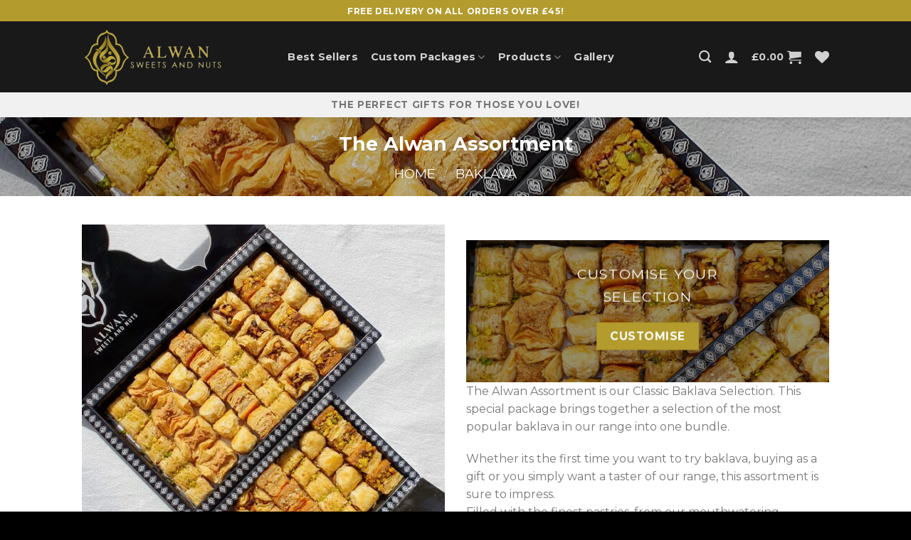

--- FILE ---
content_type: text/css
request_url: https://alwansweets.com/wp-content/themes/alwan-sweets/style.css?ver=3.0
body_size: 772
content:
/*
Theme Name: Alwan Sweets
Description: This is a child theme for Flatsome Theme
Author: UX Themes
Template: flatsome
Version: 3.0
*/

/*************** ADD CUSTOM CSS HERE.   ***************/
.postid-4264 .product-gallery.large-6.col {
    display: none;
}

#product-4264 .product-summary .price-wrapper {
    display: none;
}

.postid-4926 .product-gallery.large-6.col {
    display: none;
}

#product-4926 .product-summary .price-wrapper {
    display: none;
}

.price-wrapper span.woocommerce-Price-amount.amount {
    display: none;
}

span.woocommerce-Price-currencySymbol.amount.mcmp-recalc-price-suffix {
    display: none;
}

span.pro_price_extra_info {
    white-space: nowrap;
    color: #111;
    font-weight: bold;
    font-size: 15px!important;
}

.single-product span.pro_price_extra_info {
    white-space: nowrap;
    color: #111;
    font-weight: bold;
    font-size: 25px!important;
}

.single-product .related-products-wrapper span.pro_price_extra_info {
    white-space: nowrap;
    color: #111;
    font-weight: bold;
    font-size: 15px!important;
}

/*.home span.pro_price_extra_info {
    white-space: nowrap;
    color: #fff;
    font-weight: bold;
    font-size: 15px!important;
}*/

/*@media screen and (max-width: 1024px) and (min-width: 845px) {
#logo {
    width: 175px;
}
}

@media screen and (max-width: 1280px) and (min-width: 1024px) {
#logo {
    width: 200px;
}
}

@media screen and (max-width: 1580px) and (min-width: 1280px) {
#logo {
    width: 260px;
}
}*/

label.bundled_product_optional_checkbox .price {
    display: none;
}

.bundled_product_excerpt.product_excerpt p {
    font-weight: bold;
}

.bundled_product.bundled_product_summary.product.bundled_item_optional {
    width: 50%;
    float: left;
}

/*.shop-page-title.featured-title .title-bg {
    background-size: contain!important;
    background-repeat: repeat!important;
    background-position: center!important;
}*/

#product-4926 .gift-box span.tc-label.radio_image_label {
    display: none;
}

.select-sweet-cat span.tmhexcolorimage.radio_image.tm-transparent-swatch {
    display: none!important;
}

#select-sweet-cat-id span.tc-label.radio-image-label {
    border: 1px solid;
    padding: 10px 10px;
    border-radius: 5px;
}

.tm-product-id-4926 .select-sweet-cat .element_1 li {
    float: left !important;
    width: auto!important;
    text-align: center!important;
    margin: 0 auto!important;
}

.nav-dropdown {
    min-width: 290px;
}

/***********Fix Personalise Gift Box********/

#gift-box-id span.tc-label.radio-image-label {
    display: none;
}

/********New Shipping Method*********/

li.shipping__list_item:last-child {
    border-bottom: none;
}

.betrs_option_desc a {
    color: #c1a634;
    font-weight: bold;
    text-decoration: underline;
}

li.shipping__list_item {
    list-style: none;
    margin: 10px 0px 5px 0px!important;
    border-bottom: 2px solid #ddd;
    width: 100%;
    padding-bottom: 5px;
}

.shipping__list_item {
    display: -ms-flexbox;
    display: inline-block;
    -ms-flex-align: center;
    align-items: center;
    min-height: 2em;
    text-align: left;
}

tr.shipping input:checked+label {
    font-weight: bold;
    color: #c1a634;
}

.shipping__table--multiple .shipping__list_label {
    text-align: left;
    font-size: 14px;
    font-weight: bold;
}

/******Turkish Package**********/

.postid-5362 .product-gallery.large-6.col {
    display: none;
}

@media only screen and (max-width: 48em) {
/*************** ADD MOBILE ONLY CSS HERE  ***************/


}